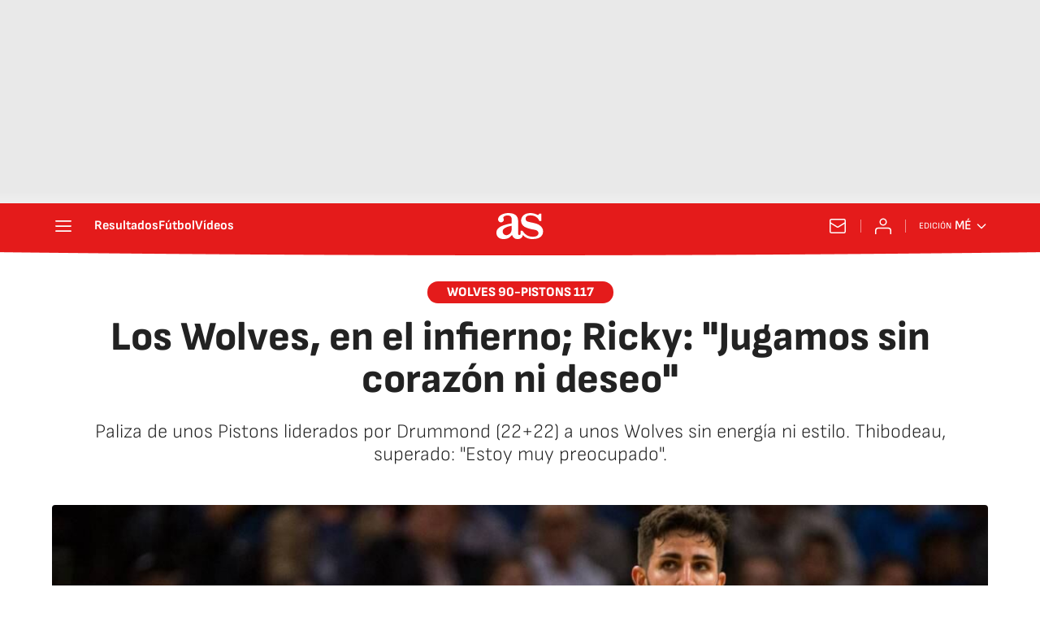

--- FILE ---
content_type: application/x-javascript
request_url: https://assets.adobedtm.com/0681c221600c/c55679e6783d/c68da53c56a0/RCfba76c3926ec486ebb7bd55c69ceaba1-source.min.js
body_size: 681
content:
// For license information, see `https://assets.adobedtm.com/0681c221600c/c55679e6783d/c68da53c56a0/RCfba76c3926ec486ebb7bd55c69ceaba1-source.js`.
_satellite.__registerScript('https://assets.adobedtm.com/0681c221600c/c55679e6783d/c68da53c56a0/RCfba76c3926ec486ebb7bd55c69ceaba1-source.min.js', "try{var ecid=null;let e=new Event(\"pmSegmentsUpdated\");window.pmSegmentsUpdated=!1,alloy(\"getIdentity\").then((function(t){ecid=t.identity.ECID;var i={};i=\"not-set\"!=digitalData.user.registeredUser&&\"0\"!=digitalData.user.registeredUser&&0!=digitalData.user.registeredUser&&0!=digitalData.user.registeredUser?{ECID:[{id:ecid,primary:!1}],USUNUID:[{id:digitalData.user.profileID,authenticatedState:\"authenticated\",primary:!0}]}:{ECID:[{id:ecid,primary:!1}]},alloy(\"sendEvent\",{xdm:{identityMap:i}}).then((function(t){for(var i=t.destinations,a=\"\",s=[],r=0;r<i.length;r++)for(var d in i[r])if(\"marfeel\"==i[r].alias){a=i[r].segments;for(var n=0;n<a.length;n++)s.push(a[n].id);break}window.marfeel=window.marfeel||{cmd:[]},0==s.length?window.marfeel.cmd.push([\"compass\",function(e){e.clearUserSegments()}]):window.marfeel.cmd.push([\"compass\",function(e){e.setUserSegments(s)}]);var l={};i=t.destinations;if(\"not-set\"!=digitalData.user.registeredUser&&\"0\"!=digitalData.user.registeredUser&&0!=digitalData.user.registeredUser&&0!=digitalData.user.registeredUser)for(l[digitalData.user.profileID]={},r=0;r<i.length;r++)for(l[digitalData.user.profileID][i[r].alias]=[],n=0;n<i[r].segments.length;n++){var o='{\"id\":\"'+i[r].segments[n].id+'\"}';l[digitalData.user.profileID][i[r].alias].push(JSON.parse(o))}else for(l[ecid]={},r=0;r<i.length;r++)for(l[ecid][i[r].alias]=[],n=0;n<i[r].segments.length;n++){o='{\"id\":\"'+i[r].segments[n].id+'\"}';l[ecid][i[r].alias].push(JSON.parse(o))}l.lastUpdated=Date.now(),pmSegmentsUpdated=!0,window.dispatchEvent(e);let g=new Date;g.setTime(g.getTime()+6048e5);let m=\"; expires=\"+g.toUTCString();document.cookie=\"pmsegments=\"+JSON.stringify(l)+\";  domain=\"+document.location.host+\" ; expires = \"+m+\"; path=/\"}))})).catch((function(){console.error(\"No se ha podido obtener el ECID del servicio alloy.getIdentity\")}))}catch(e){}");

--- FILE ---
content_type: application/x-javascript;charset=utf-8
request_url: https://smetrics.as.com/id?d_visid_ver=5.4.0&d_fieldgroup=A&mcorgid=2387401053DB208C0A490D4C%40AdobeOrg&mid=02946942752874425844169345099444408952&ts=1769931964922
body_size: -38
content:
{"mid":"02946942752874425844169345099444408952"}